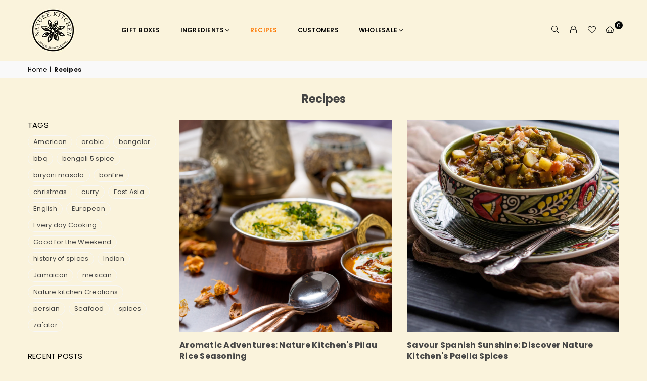

--- FILE ---
content_type: text/javascript
request_url: https://www.naturekitchenshop.com/cdn/shop/t/9/assets/fr.js?v=43663725425319960841742777448
body_size: -154
content:
$(document).ready(function(){$(".qty-btn").on("click",function(){let variantId=$(this).data("variant-id"),input=$(`.qty-input[data-variant-id="${variantId}"]`),currentValue=parseInt(input.val());$(this).data("action")==="increase"?input.val(currentValue+1):$(this).data("action")==="decrease"&&currentValue>0&&input.val(currentValue-1)}),$(".mrk-add-items").on("click",function(event){let hasSelection=!1;$(".qty-input").each(function(){if(parseInt($(this).val())>0)return hasSelection=!0,!1}),hasSelection||(event.preventDefault(),alert("Please select at least one variant."))}),$(".mrk-add-items").on("click",function(){let itemsToAdd=[];$(".mrk-qty").each(function(){let qty=parseInt($(this).val());if(qty>0){let variantId=$(this).closest("td").find(".mrk-variant-id").val(),itemObj={quantity:qty,id:variantId};itemsToAdd.push(itemObj)}}),itemsToAdd.length>0?addinToCart(itemsToAdd):alert("Please select at least one variant.")});function addinToCart(items){$("body").addClass("loading"),CartJS.addItems(items,{success:function(data,textStatus,jqXHR){setTimeout(function(){$("body").removeClass("loading showOverly"),$(".block-cart").addClass("active")},1e3),drawerTimeout=setTimeout(function(){$(".block-cart").removeClass("active")},7e3)},error:function(jqXHR,textStatus,errorThrown){let errormsg=JSON.parse(jqXHR.responseText).description;$("body").removeClass("loading"),$(".error-message").text(errormsg),$("body").addClass("showOverly"),$("#errorDrawer").fadeIn(500),drawerTimeout=setTimeout(function(){$("body").removeClass("loading showOverly"),$("#errorDrawer").fadeOut(200)},6e3)}})}});
//# sourceMappingURL=/cdn/shop/t/9/assets/fr.js.map?v=43663725425319960841742777448
